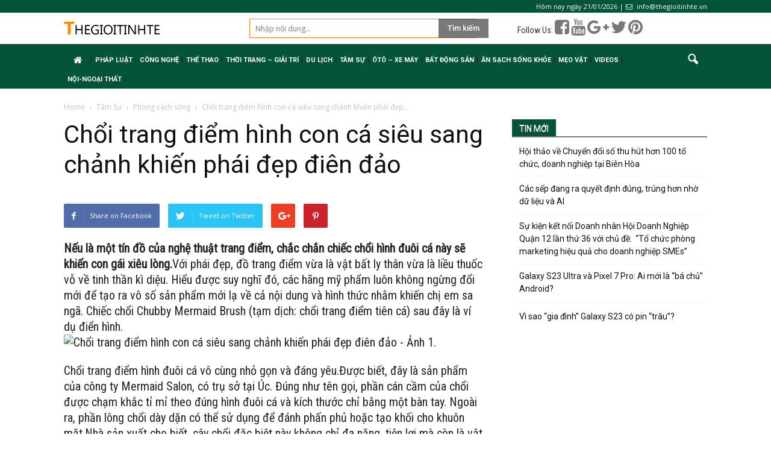

--- FILE ---
content_type: text/html; charset=UTF-8
request_url: https://www.thegioitinhte.vn/choi-trang-diem-hinh-con-ca-sieu-sang-chanh-khien-phai-dep-dien-dao-4266.html
body_size: 14206
content:
<!doctype html >
<!--[if IE 8]>    <html class="ie8" lang="en"> <![endif]-->
<!--[if IE 9]>    <html class="ie9" lang="en"> <![endif]-->
<!--[if gt IE 8]><!--> <html lang="vi"> <!--<![endif]-->
<head>
    <title>Chổi trang điểm hình con cá siêu sang chảnh khiến phái đẹp điên đảo &ndash; Thế Giới Tinh Tế</title>
    <meta charset="UTF-8" />
    <meta name="viewport" content="width=device-width, initial-scale=1.0">
    <link rel="pingback" href="https://www.thegioitinhte.vn/xmlrpc.php" />
    <link rel="stylesheet" href="/wp-content/themes/tinonlineorg/override.css?ver=1.0.1769038972328" type="text/css" media="all"/>
    <link rel="stylesheet" href="/wp-content/themes/tinonlineorg/css/bootstrap.min.css" type="text/css" media="all"/>
    <script src="/wp-content/themes/tinonlineorg/js/bootstrap.min.js" type="text/javascript"></script>
    <script src="/wp-content/themes/tinonlineorg/js/jquery.min.js" type="text/javascript"></script>
    <script src="https://use.fontawesome.com/e9835f6f33.js"></script>
    <script async src="//pagead2.googlesyndication.com/pagead/js/adsbygoogle.js"></script>
<script>
(adsbygoogle = window.adsbygoogle || []).push({
google_ad_client: "ca-pub-6539509942930663",
enable_page_level_ads: true
});
</script>
        <script>
            jQuery("document").ready(function($) {
                $(window).scroll(function() {
                    var scroll = $(window).scrollTop();
                    if (scroll >= 105) {
                        $(".td-banner-wrap-full").addClass("header-fixed");
                    } else {
                        $(".td-banner-wrap-full").removeClass("header-fixed");
                    }
                });

            });

        </script>
<!-- Global site tag (gtag.js) - Google Analytics -->
<script async src="https://www.googletagmanager.com/gtag/js?id=UA-113396756-1"></script>
<script>
  window.dataLayer = window.dataLayer || [];
  function gtag(){dataLayer.push(arguments);}
  gtag('js', new Date());

  gtag('config', 'UA-113396756-1');
</script>

    <meta name='robots' content='index, follow, max-image-preview:large, max-snippet:-1, max-video-preview:-1' />
<meta property="og:image" content="https://www.thegioitinhte.vn/wp-content/uploads/2017/03/photo-1-1489467727376.png" /><meta name="author" content="Chu Vo Minh Loan">
<link rel="icon" type="image/png" href="https://tinonline.org/wp-content/uploads/2018/01/icon.png">
	<!-- This site is optimized with the Yoast SEO plugin v19.8 - https://yoast.com/wordpress/plugins/seo/ -->
	<link rel="canonical" href="https://www.thegioitinhte.vn/choi-trang-diem-hinh-con-ca-sieu-sang-chanh-khien-phai-dep-dien-dao-4266.html" />
	<meta property="og:locale" content="vi_VN" />
	<meta property="og:type" content="article" />
	<meta property="og:title" content="Chổi trang điểm hình con cá siêu sang chảnh khiến phái đẹp điên đảo &ndash; Thế Giới Tinh Tế" />
	<meta property="og:description" content="Nếu là một tín đồ của nghệ thuật trang điểm, chắc chắn chiếc chổi hình đuôi cá này sẽ khiến con gái xiêu lòng.Với phái đẹp, đồ trang điểm vừa là vật bất ly thân vừa là liều thuốc vỗ về tinh thần kì diệu. Hiểu được suy nghĩ đó, các hãng mỹ phẩm luôn [&hellip;]" />
	<meta property="og:url" content="https://www.thegioitinhte.vn/choi-trang-diem-hinh-con-ca-sieu-sang-chanh-khien-phai-dep-dien-dao-4266.html" />
	<meta property="og:site_name" content="Thế Giới Tinh Tế" />
	<meta property="article:published_time" content="2017-03-14T08:06:46+00:00" />
	<meta property="article:modified_time" content="2017-03-14T08:06:50+00:00" />
	<meta property="og:image" content="https://www.thegioitinhte.vn/wp-content/uploads/2017/03/photo-1-1489467727376.png" />
	<meta property="og:image:width" content="650" />
	<meta property="og:image:height" content="650" />
	<meta property="og:image:type" content="image/png" />
	<meta name="author" content="Chu Vo Minh Loan" />
	<meta name="twitter:card" content="summary_large_image" />
	<meta name="twitter:label1" content="Được viết bởi" />
	<meta name="twitter:data1" content="Chu Vo Minh Loan" />
	<meta name="twitter:label2" content="Ước tính thời gian đọc" />
	<meta name="twitter:data2" content="3 phút" />
	<script type="application/ld+json" class="yoast-schema-graph">{"@context":"https://schema.org","@graph":[{"@type":"WebPage","@id":"https://www.thegioitinhte.vn/choi-trang-diem-hinh-con-ca-sieu-sang-chanh-khien-phai-dep-dien-dao-4266.html","url":"https://www.thegioitinhte.vn/choi-trang-diem-hinh-con-ca-sieu-sang-chanh-khien-phai-dep-dien-dao-4266.html","name":"Chổi trang điểm hình con cá siêu sang chảnh khiến phái đẹp điên đảo &ndash; Thế Giới Tinh Tế","isPartOf":{"@id":"https://thegioitinhte.com/#website"},"primaryImageOfPage":{"@id":"https://www.thegioitinhte.vn/choi-trang-diem-hinh-con-ca-sieu-sang-chanh-khien-phai-dep-dien-dao-4266.html#primaryimage"},"image":{"@id":"https://www.thegioitinhte.vn/choi-trang-diem-hinh-con-ca-sieu-sang-chanh-khien-phai-dep-dien-dao-4266.html#primaryimage"},"thumbnailUrl":"https://www.thegioitinhte.vn/wp-content/uploads/2017/03/photo-1-1489467727376.png","datePublished":"2017-03-14T08:06:46+00:00","dateModified":"2017-03-14T08:06:50+00:00","author":{"@id":"https://thegioitinhte.com/#/schema/person/2e6b42d82f900e2e950e1089d677e8cc"},"breadcrumb":{"@id":"https://www.thegioitinhte.vn/choi-trang-diem-hinh-con-ca-sieu-sang-chanh-khien-phai-dep-dien-dao-4266.html#breadcrumb"},"inLanguage":"vi","potentialAction":[{"@type":"ReadAction","target":["https://www.thegioitinhte.vn/choi-trang-diem-hinh-con-ca-sieu-sang-chanh-khien-phai-dep-dien-dao-4266.html"]}]},{"@type":"ImageObject","inLanguage":"vi","@id":"https://www.thegioitinhte.vn/choi-trang-diem-hinh-con-ca-sieu-sang-chanh-khien-phai-dep-dien-dao-4266.html#primaryimage","url":"https://www.thegioitinhte.vn/wp-content/uploads/2017/03/photo-1-1489467727376.png","contentUrl":"https://www.thegioitinhte.vn/wp-content/uploads/2017/03/photo-1-1489467727376.png","width":650,"height":650},{"@type":"BreadcrumbList","@id":"https://www.thegioitinhte.vn/choi-trang-diem-hinh-con-ca-sieu-sang-chanh-khien-phai-dep-dien-dao-4266.html#breadcrumb","itemListElement":[{"@type":"ListItem","position":1,"name":"Home","item":"https://thegioitinhte.com/"},{"@type":"ListItem","position":2,"name":"Chổi trang điểm hình con cá siêu sang chảnh khiến phái đẹp điên đảo"}]},{"@type":"WebSite","@id":"https://thegioitinhte.com/#website","url":"https://thegioitinhte.com/","name":"Thế Giới Tinh Tế","description":"Tin Mới Nhất về Công oghệ Trong và Ngoài Nước, trang thông tin công nghệ","potentialAction":[{"@type":"SearchAction","target":{"@type":"EntryPoint","urlTemplate":"https://thegioitinhte.com/?s={search_term_string}"},"query-input":"required name=search_term_string"}],"inLanguage":"vi"},{"@type":"Person","@id":"https://thegioitinhte.com/#/schema/person/2e6b42d82f900e2e950e1089d677e8cc","name":"Chu Vo Minh Loan","image":{"@type":"ImageObject","inLanguage":"vi","@id":"https://thegioitinhte.com/#/schema/person/image/","url":"https://secure.gravatar.com/avatar/f4b16ddb98ec00451848ea602be8c497?s=96&d=mm&r=g","contentUrl":"https://secure.gravatar.com/avatar/f4b16ddb98ec00451848ea602be8c497?s=96&d=mm&r=g","caption":"Chu Vo Minh Loan"}}]}</script>
	<!-- / Yoast SEO plugin. -->


<link rel='dns-prefetch' href='//fonts.googleapis.com' />
<link rel='dns-prefetch' href='//s.w.org' />
<link rel="alternate" type="application/rss+xml" title="Dòng thông tin Thế Giới Tinh Tế &raquo;" href="https://www.thegioitinhte.vn/feed" />
<link rel="alternate" type="application/rss+xml" title="Dòng phản hồi Thế Giới Tinh Tế &raquo;" href="https://www.thegioitinhte.vn/comments/feed" />
<link rel="alternate" type="application/rss+xml" title="Thế Giới Tinh Tế &raquo; Chổi trang điểm hình con cá siêu sang chảnh khiến phái đẹp điên đảo Dòng phản hồi" href="https://www.thegioitinhte.vn/choi-trang-diem-hinh-con-ca-sieu-sang-chanh-khien-phai-dep-dien-dao-4266.html/feed" />
<script type="text/javascript">
window._wpemojiSettings = {"baseUrl":"https:\/\/s.w.org\/images\/core\/emoji\/14.0.0\/72x72\/","ext":".png","svgUrl":"https:\/\/s.w.org\/images\/core\/emoji\/14.0.0\/svg\/","svgExt":".svg","source":{"concatemoji":"https:\/\/www.thegioitinhte.vn\/wp-includes\/js\/wp-emoji-release.min.js?ver=6.0.11"}};
/*! This file is auto-generated */
!function(e,a,t){var n,r,o,i=a.createElement("canvas"),p=i.getContext&&i.getContext("2d");function s(e,t){var a=String.fromCharCode,e=(p.clearRect(0,0,i.width,i.height),p.fillText(a.apply(this,e),0,0),i.toDataURL());return p.clearRect(0,0,i.width,i.height),p.fillText(a.apply(this,t),0,0),e===i.toDataURL()}function c(e){var t=a.createElement("script");t.src=e,t.defer=t.type="text/javascript",a.getElementsByTagName("head")[0].appendChild(t)}for(o=Array("flag","emoji"),t.supports={everything:!0,everythingExceptFlag:!0},r=0;r<o.length;r++)t.supports[o[r]]=function(e){if(!p||!p.fillText)return!1;switch(p.textBaseline="top",p.font="600 32px Arial",e){case"flag":return s([127987,65039,8205,9895,65039],[127987,65039,8203,9895,65039])?!1:!s([55356,56826,55356,56819],[55356,56826,8203,55356,56819])&&!s([55356,57332,56128,56423,56128,56418,56128,56421,56128,56430,56128,56423,56128,56447],[55356,57332,8203,56128,56423,8203,56128,56418,8203,56128,56421,8203,56128,56430,8203,56128,56423,8203,56128,56447]);case"emoji":return!s([129777,127995,8205,129778,127999],[129777,127995,8203,129778,127999])}return!1}(o[r]),t.supports.everything=t.supports.everything&&t.supports[o[r]],"flag"!==o[r]&&(t.supports.everythingExceptFlag=t.supports.everythingExceptFlag&&t.supports[o[r]]);t.supports.everythingExceptFlag=t.supports.everythingExceptFlag&&!t.supports.flag,t.DOMReady=!1,t.readyCallback=function(){t.DOMReady=!0},t.supports.everything||(n=function(){t.readyCallback()},a.addEventListener?(a.addEventListener("DOMContentLoaded",n,!1),e.addEventListener("load",n,!1)):(e.attachEvent("onload",n),a.attachEvent("onreadystatechange",function(){"complete"===a.readyState&&t.readyCallback()})),(e=t.source||{}).concatemoji?c(e.concatemoji):e.wpemoji&&e.twemoji&&(c(e.twemoji),c(e.wpemoji)))}(window,document,window._wpemojiSettings);
</script>
<style type="text/css">
img.wp-smiley,
img.emoji {
	display: inline !important;
	border: none !important;
	box-shadow: none !important;
	height: 1em !important;
	width: 1em !important;
	margin: 0 0.07em !important;
	vertical-align: -0.1em !important;
	background: none !important;
	padding: 0 !important;
}
</style>
	<link rel='stylesheet' id='wp-block-library-css'  href='https://www.thegioitinhte.vn/wp-includes/css/dist/block-library/style.min.css?ver=6.0.11' type='text/css' media='all' />
<style id='global-styles-inline-css' type='text/css'>
body{--wp--preset--color--black: #000000;--wp--preset--color--cyan-bluish-gray: #abb8c3;--wp--preset--color--white: #ffffff;--wp--preset--color--pale-pink: #f78da7;--wp--preset--color--vivid-red: #cf2e2e;--wp--preset--color--luminous-vivid-orange: #ff6900;--wp--preset--color--luminous-vivid-amber: #fcb900;--wp--preset--color--light-green-cyan: #7bdcb5;--wp--preset--color--vivid-green-cyan: #00d084;--wp--preset--color--pale-cyan-blue: #8ed1fc;--wp--preset--color--vivid-cyan-blue: #0693e3;--wp--preset--color--vivid-purple: #9b51e0;--wp--preset--gradient--vivid-cyan-blue-to-vivid-purple: linear-gradient(135deg,rgba(6,147,227,1) 0%,rgb(155,81,224) 100%);--wp--preset--gradient--light-green-cyan-to-vivid-green-cyan: linear-gradient(135deg,rgb(122,220,180) 0%,rgb(0,208,130) 100%);--wp--preset--gradient--luminous-vivid-amber-to-luminous-vivid-orange: linear-gradient(135deg,rgba(252,185,0,1) 0%,rgba(255,105,0,1) 100%);--wp--preset--gradient--luminous-vivid-orange-to-vivid-red: linear-gradient(135deg,rgba(255,105,0,1) 0%,rgb(207,46,46) 100%);--wp--preset--gradient--very-light-gray-to-cyan-bluish-gray: linear-gradient(135deg,rgb(238,238,238) 0%,rgb(169,184,195) 100%);--wp--preset--gradient--cool-to-warm-spectrum: linear-gradient(135deg,rgb(74,234,220) 0%,rgb(151,120,209) 20%,rgb(207,42,186) 40%,rgb(238,44,130) 60%,rgb(251,105,98) 80%,rgb(254,248,76) 100%);--wp--preset--gradient--blush-light-purple: linear-gradient(135deg,rgb(255,206,236) 0%,rgb(152,150,240) 100%);--wp--preset--gradient--blush-bordeaux: linear-gradient(135deg,rgb(254,205,165) 0%,rgb(254,45,45) 50%,rgb(107,0,62) 100%);--wp--preset--gradient--luminous-dusk: linear-gradient(135deg,rgb(255,203,112) 0%,rgb(199,81,192) 50%,rgb(65,88,208) 100%);--wp--preset--gradient--pale-ocean: linear-gradient(135deg,rgb(255,245,203) 0%,rgb(182,227,212) 50%,rgb(51,167,181) 100%);--wp--preset--gradient--electric-grass: linear-gradient(135deg,rgb(202,248,128) 0%,rgb(113,206,126) 100%);--wp--preset--gradient--midnight: linear-gradient(135deg,rgb(2,3,129) 0%,rgb(40,116,252) 100%);--wp--preset--duotone--dark-grayscale: url('#wp-duotone-dark-grayscale');--wp--preset--duotone--grayscale: url('#wp-duotone-grayscale');--wp--preset--duotone--purple-yellow: url('#wp-duotone-purple-yellow');--wp--preset--duotone--blue-red: url('#wp-duotone-blue-red');--wp--preset--duotone--midnight: url('#wp-duotone-midnight');--wp--preset--duotone--magenta-yellow: url('#wp-duotone-magenta-yellow');--wp--preset--duotone--purple-green: url('#wp-duotone-purple-green');--wp--preset--duotone--blue-orange: url('#wp-duotone-blue-orange');--wp--preset--font-size--small: 13px;--wp--preset--font-size--medium: 20px;--wp--preset--font-size--large: 36px;--wp--preset--font-size--x-large: 42px;}.has-black-color{color: var(--wp--preset--color--black) !important;}.has-cyan-bluish-gray-color{color: var(--wp--preset--color--cyan-bluish-gray) !important;}.has-white-color{color: var(--wp--preset--color--white) !important;}.has-pale-pink-color{color: var(--wp--preset--color--pale-pink) !important;}.has-vivid-red-color{color: var(--wp--preset--color--vivid-red) !important;}.has-luminous-vivid-orange-color{color: var(--wp--preset--color--luminous-vivid-orange) !important;}.has-luminous-vivid-amber-color{color: var(--wp--preset--color--luminous-vivid-amber) !important;}.has-light-green-cyan-color{color: var(--wp--preset--color--light-green-cyan) !important;}.has-vivid-green-cyan-color{color: var(--wp--preset--color--vivid-green-cyan) !important;}.has-pale-cyan-blue-color{color: var(--wp--preset--color--pale-cyan-blue) !important;}.has-vivid-cyan-blue-color{color: var(--wp--preset--color--vivid-cyan-blue) !important;}.has-vivid-purple-color{color: var(--wp--preset--color--vivid-purple) !important;}.has-black-background-color{background-color: var(--wp--preset--color--black) !important;}.has-cyan-bluish-gray-background-color{background-color: var(--wp--preset--color--cyan-bluish-gray) !important;}.has-white-background-color{background-color: var(--wp--preset--color--white) !important;}.has-pale-pink-background-color{background-color: var(--wp--preset--color--pale-pink) !important;}.has-vivid-red-background-color{background-color: var(--wp--preset--color--vivid-red) !important;}.has-luminous-vivid-orange-background-color{background-color: var(--wp--preset--color--luminous-vivid-orange) !important;}.has-luminous-vivid-amber-background-color{background-color: var(--wp--preset--color--luminous-vivid-amber) !important;}.has-light-green-cyan-background-color{background-color: var(--wp--preset--color--light-green-cyan) !important;}.has-vivid-green-cyan-background-color{background-color: var(--wp--preset--color--vivid-green-cyan) !important;}.has-pale-cyan-blue-background-color{background-color: var(--wp--preset--color--pale-cyan-blue) !important;}.has-vivid-cyan-blue-background-color{background-color: var(--wp--preset--color--vivid-cyan-blue) !important;}.has-vivid-purple-background-color{background-color: var(--wp--preset--color--vivid-purple) !important;}.has-black-border-color{border-color: var(--wp--preset--color--black) !important;}.has-cyan-bluish-gray-border-color{border-color: var(--wp--preset--color--cyan-bluish-gray) !important;}.has-white-border-color{border-color: var(--wp--preset--color--white) !important;}.has-pale-pink-border-color{border-color: var(--wp--preset--color--pale-pink) !important;}.has-vivid-red-border-color{border-color: var(--wp--preset--color--vivid-red) !important;}.has-luminous-vivid-orange-border-color{border-color: var(--wp--preset--color--luminous-vivid-orange) !important;}.has-luminous-vivid-amber-border-color{border-color: var(--wp--preset--color--luminous-vivid-amber) !important;}.has-light-green-cyan-border-color{border-color: var(--wp--preset--color--light-green-cyan) !important;}.has-vivid-green-cyan-border-color{border-color: var(--wp--preset--color--vivid-green-cyan) !important;}.has-pale-cyan-blue-border-color{border-color: var(--wp--preset--color--pale-cyan-blue) !important;}.has-vivid-cyan-blue-border-color{border-color: var(--wp--preset--color--vivid-cyan-blue) !important;}.has-vivid-purple-border-color{border-color: var(--wp--preset--color--vivid-purple) !important;}.has-vivid-cyan-blue-to-vivid-purple-gradient-background{background: var(--wp--preset--gradient--vivid-cyan-blue-to-vivid-purple) !important;}.has-light-green-cyan-to-vivid-green-cyan-gradient-background{background: var(--wp--preset--gradient--light-green-cyan-to-vivid-green-cyan) !important;}.has-luminous-vivid-amber-to-luminous-vivid-orange-gradient-background{background: var(--wp--preset--gradient--luminous-vivid-amber-to-luminous-vivid-orange) !important;}.has-luminous-vivid-orange-to-vivid-red-gradient-background{background: var(--wp--preset--gradient--luminous-vivid-orange-to-vivid-red) !important;}.has-very-light-gray-to-cyan-bluish-gray-gradient-background{background: var(--wp--preset--gradient--very-light-gray-to-cyan-bluish-gray) !important;}.has-cool-to-warm-spectrum-gradient-background{background: var(--wp--preset--gradient--cool-to-warm-spectrum) !important;}.has-blush-light-purple-gradient-background{background: var(--wp--preset--gradient--blush-light-purple) !important;}.has-blush-bordeaux-gradient-background{background: var(--wp--preset--gradient--blush-bordeaux) !important;}.has-luminous-dusk-gradient-background{background: var(--wp--preset--gradient--luminous-dusk) !important;}.has-pale-ocean-gradient-background{background: var(--wp--preset--gradient--pale-ocean) !important;}.has-electric-grass-gradient-background{background: var(--wp--preset--gradient--electric-grass) !important;}.has-midnight-gradient-background{background: var(--wp--preset--gradient--midnight) !important;}.has-small-font-size{font-size: var(--wp--preset--font-size--small) !important;}.has-medium-font-size{font-size: var(--wp--preset--font-size--medium) !important;}.has-large-font-size{font-size: var(--wp--preset--font-size--large) !important;}.has-x-large-font-size{font-size: var(--wp--preset--font-size--x-large) !important;}
</style>
<link rel='stylesheet' id='google_font_open_sans-css'  href='https://fonts.googleapis.com/css?family=Open+Sans%3A300italic%2C400italic%2C600italic%2C400%2C600%2C700&#038;ver=6.0.11' type='text/css' media='all' />
<link rel='stylesheet' id='google_font_roboto-css'  href='https://fonts.googleapis.com/css?family=Roboto%3A500%2C400italic%2C700%2C900%2C500italic%2C400%2C300&#038;ver=6.0.11' type='text/css' media='all' />
<link rel='stylesheet' id='js_composer_front-css'  href='https://www.thegioitinhte.vn/wp-content/plugins/js_composer/assets/css/js_composer.min.css?ver=5.0.1.0' type='text/css' media='all' />
<link rel='stylesheet' id='td-theme-css'  href='https://www.thegioitinhte.vn/wp-content/themes/tinonlineorg/style.css?ver=7.6.0.0.2.32' type='text/css' media='all' />
<script type='text/javascript' src='https://www.thegioitinhte.vn/wp-includes/js/jquery/jquery.min.js?ver=3.6.0' id='jquery-core-js'></script>
<script type='text/javascript' src='https://www.thegioitinhte.vn/wp-includes/js/jquery/jquery-migrate.min.js?ver=3.3.2' id='jquery-migrate-js'></script>
<link rel="https://api.w.org/" href="https://www.thegioitinhte.vn/wp-json/" /><link rel="alternate" type="application/json" href="https://www.thegioitinhte.vn/wp-json/wp/v2/posts/4266" /><link rel="EditURI" type="application/rsd+xml" title="RSD" href="https://www.thegioitinhte.vn/xmlrpc.php?rsd" />
<link rel="wlwmanifest" type="application/wlwmanifest+xml" href="https://www.thegioitinhte.vn/wp-includes/wlwmanifest.xml" /> 
<link rel='shortlink' href='https://www.thegioitinhte.vn/?p=4266' />
<link rel="alternate" type="application/json+oembed" href="https://www.thegioitinhte.vn/wp-json/oembed/1.0/embed?url=https%3A%2F%2Fwww.thegioitinhte.vn%2Fchoi-trang-diem-hinh-con-ca-sieu-sang-chanh-khien-phai-dep-dien-dao-4266.html" />
<link rel="alternate" type="text/xml+oembed" href="https://www.thegioitinhte.vn/wp-json/oembed/1.0/embed?url=https%3A%2F%2Fwww.thegioitinhte.vn%2Fchoi-trang-diem-hinh-con-ca-sieu-sang-chanh-khien-phai-dep-dien-dao-4266.html&#038;format=xml" />
<!--[if lt IE 9]><script src="https://html5shim.googlecode.com/svn/trunk/html5.js"></script><![endif]-->
    <meta name="generator" content="Powered by Visual Composer - drag and drop page builder for WordPress."/>
<!--[if lte IE 9]><link rel="stylesheet" type="text/css" href="https://www.thegioitinhte.vn/wp-content/plugins/js_composer/assets/css/vc_lte_ie9.min.css" media="screen"><![endif]-->
<!-- JS generated by theme -->

<script>
    
    

	    var tdBlocksArray = []; //here we store all the items for the current page

	    //td_block class - each ajax block uses a object of this class for requests
	    function tdBlock() {
		    this.id = '';
		    this.block_type = 1; //block type id (1-234 etc)
		    this.atts = '';
		    this.td_column_number = '';
		    this.td_current_page = 1; //
		    this.post_count = 0; //from wp
		    this.found_posts = 0; //from wp
		    this.max_num_pages = 0; //from wp
		    this.td_filter_value = ''; //current live filter value
		    this.is_ajax_running = false;
		    this.td_user_action = ''; // load more or infinite loader (used by the animation)
		    this.header_color = '';
		    this.ajax_pagination_infinite_stop = ''; //show load more at page x
	    }


        // td_js_generator - mini detector
        (function(){
            var htmlTag = document.getElementsByTagName("html")[0];

            if ( navigator.userAgent.indexOf("MSIE 10.0") > -1 ) {
                htmlTag.className += ' ie10';
            }

            if ( !!navigator.userAgent.match(/Trident.*rv\:11\./) ) {
                htmlTag.className += ' ie11';
            }

            if ( /(iPad|iPhone|iPod)/g.test(navigator.userAgent) ) {
                htmlTag.className += ' td-md-is-ios';
            }

            var user_agent = navigator.userAgent.toLowerCase();
            if ( user_agent.indexOf("android") > -1 ) {
                htmlTag.className += ' td-md-is-android';
            }

            if ( -1 !== navigator.userAgent.indexOf('Mac OS X')  ) {
                htmlTag.className += ' td-md-is-os-x';
            }

            if ( /chrom(e|ium)/.test(navigator.userAgent.toLowerCase()) ) {
               htmlTag.className += ' td-md-is-chrome';
            }

            if ( -1 !== navigator.userAgent.indexOf('Firefox') ) {
                htmlTag.className += ' td-md-is-firefox';
            }

            if ( -1 !== navigator.userAgent.indexOf('Safari') && -1 === navigator.userAgent.indexOf('Chrome') ) {
                htmlTag.className += ' td-md-is-safari';
            }

            if( -1 !== navigator.userAgent.indexOf('IEMobile') ){
                htmlTag.className += ' td-md-is-iemobile';
            }

        })();




        var tdLocalCache = {};

        ( function () {
            "use strict";

            tdLocalCache = {
                data: {},
                remove: function (resource_id) {
                    delete tdLocalCache.data[resource_id];
                },
                exist: function (resource_id) {
                    return tdLocalCache.data.hasOwnProperty(resource_id) && tdLocalCache.data[resource_id] !== null;
                },
                get: function (resource_id) {
                    return tdLocalCache.data[resource_id];
                },
                set: function (resource_id, cachedData) {
                    tdLocalCache.remove(resource_id);
                    tdLocalCache.data[resource_id] = cachedData;
                }
            };
        })();

    
    
var td_viewport_interval_list=[{"limitBottom":767,"sidebarWidth":228},{"limitBottom":1018,"sidebarWidth":300},{"limitBottom":1140,"sidebarWidth":324}];
var td_animation_stack_effect="type0";
var tds_animation_stack=true;
var td_animation_stack_specific_selectors=".entry-thumb, img";
var td_animation_stack_general_selectors=".td-animation-stack img, .post img";
var td_ajax_url="https:\/\/www.thegioitinhte.vn\/wp-admin\/admin-ajax.php?td_theme_name=Newspaper&v=7.6.0.0.2.32";
var td_get_template_directory_uri="https:\/\/www.thegioitinhte.vn\/wp-content\/themes\/tinonlineorg";
var tds_snap_menu="";
var tds_logo_on_sticky="";
var tds_header_style="3";
var td_please_wait="Please wait...";
var td_email_user_pass_incorrect="User or password incorrect!";
var td_email_user_incorrect="Email or username incorrect!";
var td_email_incorrect="Email incorrect!";
var tds_more_articles_on_post_enable="";
var tds_more_articles_on_post_time_to_wait="";
var tds_more_articles_on_post_pages_distance_from_top=0;
var tds_theme_color_site_wide="#4db2ec";
var tds_smart_sidebar="enabled";
var tdThemeName="Newspaper";
var td_magnific_popup_translation_tPrev="Previous (Left arrow key)";
var td_magnific_popup_translation_tNext="Next (Right arrow key)";
var td_magnific_popup_translation_tCounter="%curr% of %total%";
var td_magnific_popup_translation_ajax_tError="The content from %url% could not be loaded.";
var td_magnific_popup_translation_image_tError="The image #%curr% could not be loaded.";
var td_ad_background_click_link="";
var td_ad_background_click_target="";
</script>

<link rel="icon" href="https://www.thegioitinhte.vn/wp-content/uploads/2018/01/icon-32x32.png" sizes="32x32" />
<link rel="icon" href="https://www.thegioitinhte.vn/wp-content/uploads/2018/01/icon.png" sizes="192x192" />
<link rel="apple-touch-icon" href="https://www.thegioitinhte.vn/wp-content/uploads/2018/01/icon-180x180.png" />
<meta name="msapplication-TileImage" content="https://www.thegioitinhte.vn/wp-content/uploads/2018/01/icon.png" />
<noscript><style type="text/css"> .wpb_animate_when_almost_visible { opacity: 1; }</style></noscript></head>


<body class="post-template-default single single-post postid-4266 single-format-standard choi-trang-diem-hinh-con-ca-sieu-sang-chanh-khien-phai-dep-dien-dao wpb-js-composer js-comp-ver-5.0.1.0 vc_responsive td-animation-stack-type0 td-full-layout" itemscope="itemscope" itemtype="https://schema.org/WebPage">

        <div class="td-scroll-up"><i class="td-icon-menu-up"></i></div>
    
    <div class="td-menu-background"></div>
<div id="td-mobile-nav">
    <div class="td-mobile-container">
        <!-- mobile menu top section -->
        <div class="td-menu-socials-wrap">
            <!-- socials -->
            <div class="td-menu-socials">
                            </div>
            <!-- close button -->
            <div class="td-mobile-close">
                <a href="#"><i class="td-icon-close-mobile"></i></a>
            </div>
        </div>

        <!-- login section -->
        
        <!-- menu section -->
        <div class="td-mobile-content">
            <div class="menu-mainmenu-container"><ul id="menu-mainmenu" class="td-mobile-main-menu"><li id="menu-item-53435" class="menu-item menu-item-type-post_type menu-item-object-page menu-item-home menu-item-first menu-item-53435"><a href="https://www.thegioitinhte.vn/"><i class="fa fa-home center" aria-hidden="true"></i></a></li>
<li id="menu-item-41209" class="menu-item menu-item-type-taxonomy menu-item-object-category menu-item-41209"><a href="https://www.thegioitinhte.vn/chuyen-muc/phap-luat">Pháp luật</a></li>
<li id="menu-item-99" class="menu-item menu-item-type-taxonomy menu-item-object-category menu-item-99"><a href="https://www.thegioitinhte.vn/chuyen-muc/cong-nghe">Công Nghệ</a></li>
<li id="menu-item-104" class="menu-item menu-item-type-taxonomy menu-item-object-category menu-item-104"><a href="https://www.thegioitinhte.vn/chuyen-muc/the-thao">Thể Thao</a></li>
<li id="menu-item-101" class="menu-item menu-item-type-taxonomy menu-item-object-category menu-item-has-children menu-item-101"><a href="https://www.thegioitinhte.vn/chuyen-muc/thoi-trang-giai-tri">Thời Trang &#8211; Giải Trí<i class="td-icon-menu-right td-element-after"></i></a>
<ul class="sub-menu">
	<li id="menu-item-264" class="menu-item menu-item-type-taxonomy menu-item-object-category menu-item-264"><a href="https://www.thegioitinhte.vn/chuyen-muc/thoi-trang-giai-tri/thoi-trang">Thời trang</a></li>
	<li id="menu-item-263" class="menu-item menu-item-type-taxonomy menu-item-object-category menu-item-263"><a href="https://www.thegioitinhte.vn/chuyen-muc/doi-song">Đời Sống</a></li>
</ul>
</li>
<li id="menu-item-233" class="menu-item menu-item-type-taxonomy menu-item-object-category menu-item-has-children menu-item-233"><a href="https://www.thegioitinhte.vn/chuyen-muc/du-lich">Du Lịch<i class="td-icon-menu-right td-element-after"></i></a>
<ul class="sub-menu">
	<li id="menu-item-265" class="menu-item menu-item-type-taxonomy menu-item-object-category menu-item-265"><a href="https://www.thegioitinhte.vn/chuyen-muc/du-lich/nghi-duong">Nghỉ dưỡng</a></li>
</ul>
</li>
<li id="menu-item-103" class="menu-item menu-item-type-taxonomy menu-item-object-category current-post-ancestor menu-item-has-children menu-item-103"><a href="https://www.thegioitinhte.vn/chuyen-muc/tam-su">Tâm Sự<i class="td-icon-menu-right td-element-after"></i></a>
<ul class="sub-menu">
	<li id="menu-item-106" class="menu-item menu-item-type-taxonomy menu-item-object-category current-post-ancestor current-menu-parent current-post-parent menu-item-106"><a href="https://www.thegioitinhte.vn/chuyen-muc/tam-su/tuoi-teen">Tuổi Teen</a></li>
	<li id="menu-item-266" class="menu-item menu-item-type-taxonomy menu-item-object-category current-post-ancestor current-menu-parent current-post-parent menu-item-266"><a href="https://www.thegioitinhte.vn/chuyen-muc/tam-su/phong-cach-song">Phong cách sống</a></li>
</ul>
</li>
<li id="menu-item-139" class="menu-item menu-item-type-taxonomy menu-item-object-category menu-item-139"><a href="https://www.thegioitinhte.vn/chuyen-muc/oto-xe-may">Ôtô &#8211; Xe Máy</a></li>
<li id="menu-item-267" class="menu-item menu-item-type-taxonomy menu-item-object-category menu-item-has-children menu-item-267"><a href="https://www.thegioitinhte.vn/chuyen-muc/bat-dong-san">Bất động sản<i class="td-icon-menu-right td-element-after"></i></a>
<ul class="sub-menu">
	<li id="menu-item-268" class="menu-item menu-item-type-taxonomy menu-item-object-category menu-item-268"><a href="https://www.thegioitinhte.vn/chuyen-muc/bat-dong-san/nha-dat">Nhà đất</a></li>
</ul>
</li>
<li id="menu-item-324" class="menu-item menu-item-type-taxonomy menu-item-object-category menu-item-has-children menu-item-324"><a href="https://www.thegioitinhte.vn/chuyen-muc/an-sach-song-khoe">Ăn sạch sống khỏe<i class="td-icon-menu-right td-element-after"></i></a>
<ul class="sub-menu">
	<li id="menu-item-325" class="menu-item menu-item-type-taxonomy menu-item-object-category menu-item-325"><a href="https://www.thegioitinhte.vn/chuyen-muc/an-sach-song-khoe/an-uong">Ăn Uống</a></li>
	<li id="menu-item-326" class="menu-item menu-item-type-taxonomy menu-item-object-category menu-item-326"><a href="https://www.thegioitinhte.vn/chuyen-muc/an-sach-song-khoe/suc-khoe">Sức Khỏe</a></li>
</ul>
</li>
<li id="menu-item-53455" class="menu-item menu-item-type-taxonomy menu-item-object-category menu-item-53455"><a href="https://www.thegioitinhte.vn/chuyen-muc/meo-vat">Mẹo vặt</a></li>
<li id="menu-item-53456" class="menu-item menu-item-type-taxonomy menu-item-object-category menu-item-53456"><a href="https://www.thegioitinhte.vn/chuyen-muc/videos">Videos</a></li>
<li id="menu-item-53535" class="menu-item menu-item-type-taxonomy menu-item-object-category menu-item-53535"><a href="https://www.thegioitinhte.vn/chuyen-muc/noi-that-ngoai-that">Nội-Ngoại thất</a></li>
</ul></div>        </div>
    </div>

    <!-- register/login section -->
    </div>    <div class="td-search-background"></div>
<div class="td-search-wrap-mob">
	<div class="td-drop-down-search" aria-labelledby="td-header-search-button">
		<form method="get" class="td-search-form" action="https://www.thegioitinhte.vn/">
			<!-- close button -->
			<div class="td-search-close">
				<a href="#"><i class="td-icon-close-mobile"></i></a>
			</div>
			<div role="search" class="td-search-input">
				<span>Search</span>
				<input id="td-header-search-mob" type="text" value="" name="s" autocomplete="off" />
			</div>
		</form>
		<div id="td-aj-search-mob"></div>
	</div>
</div>    
    
    <div id="td-outer-wrap">
    
        <!--

Header style 3

-->



<div class="td-header-wrap td-header-style-3">



    <div class="td-header-top-menu-full">

        <div class="td-container td-header-row td-header-top-menu">
        <div class="td-pb-row">
			<div class="td-pb-span5">
            
    <div class="top-bar-style-1">
        
<div class="td-header-sp-top-menu">


	</div>
            </div>

<!-- LOGIN MODAL -->

                <div  id="login-form" class="white-popup-block mfp-hide mfp-with-anim">
                    <div class="td-login-wrap">
                        <a href="#" class="td-back-button"><i class="td-icon-modal-back"></i></a>
                        <div id="td-login-div" class="td-login-form-div td-display-block">
                            <div class="td-login-panel-title">Sign in</div>
                            <div class="td-login-panel-descr">Welcome! Log into your account</div>
                            <div class="td_display_err"></div>
                            <div class="td-login-inputs"><input class="td-login-input" type="text" name="login_email" id="login_email" value="" required><label>your username</label></div>
	                        <div class="td-login-inputs"><input class="td-login-input" type="password" name="login_pass" id="login_pass" value="" required><label>your password</label></div>
                            <input type="button" name="login_button" id="login_button" class="wpb_button btn td-login-button" value="Login">
                            <div class="td-login-info-text"><a href="#" id="forgot-pass-link">Forgot your password? Get help</a></div>
                            
                        </div>

                        

                         <div id="td-forgot-pass-div" class="td-login-form-div td-display-none">
                            <div class="td-login-panel-title">Password recovery</div>
                            <div class="td-login-panel-descr">Recover your password</div>
                            <div class="td_display_err"></div>
                            <div class="td-login-inputs"><input class="td-login-input" type="text" name="forgot_email" id="forgot_email" value="" required><label>your email</label></div>
                            <input type="button" name="forgot_button" id="forgot_button" class="wpb_button btn td-login-button" value="Send My Password">
                            <div class="td-login-info-text">A password will be e-mailed to you.</div>
                        </div>
                    </div>
                </div>
                			</div>
       		<div class="td-pb-span7 text-right">
				<i class="fas fa-calendar-alt"></i>Hôm nay ngày 21/01/2026 | <a href="/cdn-cgi/l/email-protection#771e19111837031f12101e181e031e191f0312590119"><i class="fa fa-envelope-o" aria-hidden="true"></i> <span class="__cf_email__" data-cfemail="761f18101936021e13111f191f021f181e0213580018">[email&#160;protected]</span></a>
       		</div>
        </div>
</div>
    </div>



    <div class="td-banner-wrap-full">

        <div class="td-container header-top td-pb-row">

            <div class="td-header-sp-logo td-pb-span3">

                        <a class="td-main-logo" href="https://www.thegioitinhte.vn/">
            <img class="td-retina-data" data-retina="https://thegioitinhte.com/wp-content/uploads/2018/02/logotgtt.png" src="https://thegioitinhte.com/wp-content/uploads/2018/02/logotgtt.png" alt=""/>
            <span class="td-visual-hidden">Thế Giới Tinh Tế</span>
        </a>
    
            </div>

            <div class="td-header-search hidden-xs hidden-sm td-pb-span5">

                <!-- Widget Shortcode --><div id="search-2" class="widget widget_search widget-shortcode area-arbitrary "><form method="get" class="td-search-form-widget" action="https://www.thegioitinhte.vn/">

    <div role="search">

        <input class="td-widget-search-input" placeholder="Nhập nội dung..." type="text" value="" name="s" id="s" /><input class="wpb_button wpb_btn-inverse btn" type="submit" id="searchsubmit" value="Tìm kiếm" />

    </div>

</form></div><!-- /Widget Shortcode -->
            </div>
			<div class="social-header td-pb-span3">
				Follow Us: <a href="https://www.facebook.com/thegioitinhte" target="_blank"><i class="fa fa-facebook-square fa-2x" aria-hidden="true"></i></a> <a href="" target="_blank"><i class="fa fa-youtube fa-2x" aria-hidden="true"></i></a> <a href="" target="_blank"><i class="fa fa-google-plus fa-2x" aria-hidden="true"></i></a> <a href="" target="_blank"><i class="fa fa-twitter fa-2x" aria-hidden="true"></i></a> <a href="" target="_blank"><i class="fa fa-pinterest fa-2x" aria-hidden="true"></i></a>
			</div>
        </div>

    </div>



    <div class="td-header-menu-wrap-full">

        <div class="td-header-menu-wrap">

            <div class="td-container td-header-row td-header-main-menu black-menu">

                <div id="td-header-menu" role="navigation">

    <div id="td-top-mobile-toggle"><a href="#"><i class="td-icon-font td-icon-mobile"></i></a></div>

    <div class="td-main-menu-logo td-logo-in-header">

        		<a class="td-mobile-logo td-sticky-disable" href="https://www.thegioitinhte.vn/">
			<img class="td-retina-data" data-retina="https://thegioitinhte.com/wp-content/uploads/2018/02/logotgttmobile.png" src="https://thegioitinhte.com/wp-content/uploads/2018/02/logotgttmobile.png" alt=""/>
		</a>
			<a class="td-header-logo td-sticky-disable" href="https://www.thegioitinhte.vn/">
			<img class="td-retina-data" data-retina="https://thegioitinhte.com/wp-content/uploads/2018/02/logotgtt.png" src="https://thegioitinhte.com/wp-content/uploads/2018/02/logotgtt.png" alt=""/>
		</a>
	
    </div>

    <div class="menu-mainmenu-container"><ul id="menu-mainmenu-1" class="sf-menu"><li class="menu-item menu-item-type-post_type menu-item-object-page menu-item-home menu-item-first td-menu-item td-normal-menu menu-item-53435"><a href="https://www.thegioitinhte.vn/"><i class="fa fa-home center" aria-hidden="true"></i></a></li>
<li class="menu-item menu-item-type-taxonomy menu-item-object-category td-menu-item td-normal-menu menu-item-41209"><a href="https://www.thegioitinhte.vn/chuyen-muc/phap-luat">Pháp luật</a></li>
<li class="menu-item menu-item-type-taxonomy menu-item-object-category td-menu-item td-normal-menu menu-item-99"><a href="https://www.thegioitinhte.vn/chuyen-muc/cong-nghe">Công Nghệ</a></li>
<li class="menu-item menu-item-type-taxonomy menu-item-object-category td-menu-item td-normal-menu menu-item-104"><a href="https://www.thegioitinhte.vn/chuyen-muc/the-thao">Thể Thao</a></li>
<li class="menu-item menu-item-type-taxonomy menu-item-object-category menu-item-has-children td-menu-item td-normal-menu menu-item-101"><a href="https://www.thegioitinhte.vn/chuyen-muc/thoi-trang-giai-tri">Thời Trang &#8211; Giải Trí</a>
<ul class="sub-menu">
	<li class="menu-item menu-item-type-taxonomy menu-item-object-category td-menu-item td-normal-menu menu-item-264"><a href="https://www.thegioitinhte.vn/chuyen-muc/thoi-trang-giai-tri/thoi-trang">Thời trang</a></li>
	<li class="menu-item menu-item-type-taxonomy menu-item-object-category td-menu-item td-normal-menu menu-item-263"><a href="https://www.thegioitinhte.vn/chuyen-muc/doi-song">Đời Sống</a></li>
</ul>
</li>
<li class="menu-item menu-item-type-taxonomy menu-item-object-category menu-item-has-children td-menu-item td-normal-menu menu-item-233"><a href="https://www.thegioitinhte.vn/chuyen-muc/du-lich">Du Lịch</a>
<ul class="sub-menu">
	<li class="menu-item menu-item-type-taxonomy menu-item-object-category td-menu-item td-normal-menu menu-item-265"><a href="https://www.thegioitinhte.vn/chuyen-muc/du-lich/nghi-duong">Nghỉ dưỡng</a></li>
</ul>
</li>
<li class="menu-item menu-item-type-taxonomy menu-item-object-category current-post-ancestor menu-item-has-children td-menu-item td-normal-menu menu-item-103"><a href="https://www.thegioitinhte.vn/chuyen-muc/tam-su">Tâm Sự</a>
<ul class="sub-menu">
	<li class="menu-item menu-item-type-taxonomy menu-item-object-category current-post-ancestor current-menu-parent current-post-parent td-menu-item td-normal-menu menu-item-106"><a href="https://www.thegioitinhte.vn/chuyen-muc/tam-su/tuoi-teen">Tuổi Teen</a></li>
	<li class="menu-item menu-item-type-taxonomy menu-item-object-category current-post-ancestor current-menu-parent current-post-parent td-menu-item td-normal-menu menu-item-266"><a href="https://www.thegioitinhte.vn/chuyen-muc/tam-su/phong-cach-song">Phong cách sống</a></li>
</ul>
</li>
<li class="menu-item menu-item-type-taxonomy menu-item-object-category td-menu-item td-normal-menu menu-item-139"><a href="https://www.thegioitinhte.vn/chuyen-muc/oto-xe-may">Ôtô &#8211; Xe Máy</a></li>
<li class="menu-item menu-item-type-taxonomy menu-item-object-category menu-item-has-children td-menu-item td-normal-menu menu-item-267"><a href="https://www.thegioitinhte.vn/chuyen-muc/bat-dong-san">Bất động sản</a>
<ul class="sub-menu">
	<li class="menu-item menu-item-type-taxonomy menu-item-object-category td-menu-item td-normal-menu menu-item-268"><a href="https://www.thegioitinhte.vn/chuyen-muc/bat-dong-san/nha-dat">Nhà đất</a></li>
</ul>
</li>
<li class="menu-item menu-item-type-taxonomy menu-item-object-category menu-item-has-children td-menu-item td-normal-menu menu-item-324"><a href="https://www.thegioitinhte.vn/chuyen-muc/an-sach-song-khoe">Ăn sạch sống khỏe</a>
<ul class="sub-menu">
	<li class="menu-item menu-item-type-taxonomy menu-item-object-category td-menu-item td-normal-menu menu-item-325"><a href="https://www.thegioitinhte.vn/chuyen-muc/an-sach-song-khoe/an-uong">Ăn Uống</a></li>
	<li class="menu-item menu-item-type-taxonomy menu-item-object-category td-menu-item td-normal-menu menu-item-326"><a href="https://www.thegioitinhte.vn/chuyen-muc/an-sach-song-khoe/suc-khoe">Sức Khỏe</a></li>
</ul>
</li>
<li class="menu-item menu-item-type-taxonomy menu-item-object-category td-menu-item td-normal-menu menu-item-53455"><a href="https://www.thegioitinhte.vn/chuyen-muc/meo-vat">Mẹo vặt</a></li>
<li class="menu-item menu-item-type-taxonomy menu-item-object-category td-menu-item td-normal-menu menu-item-53456"><a href="https://www.thegioitinhte.vn/chuyen-muc/videos">Videos</a></li>
<li class="menu-item menu-item-type-taxonomy menu-item-object-category td-menu-item td-normal-menu menu-item-53535"><a href="https://www.thegioitinhte.vn/chuyen-muc/noi-that-ngoai-that">Nội-Ngoại thất</a></li>
</ul></div>
</div>





<div class="td-search-wrapper">

    <div id="td-top-search">

        <!-- Search -->

        <div class="header-search-wrap">

            <div class="dropdown header-search">

                <a id="td-header-search-button" href="#" role="button" class="dropdown-toggle " data-toggle="dropdown"><i class="td-icon-search"></i></a>

                <a id="td-header-search-button-mob" href="#" role="button" class="dropdown-toggle " data-toggle="dropdown"><i class="td-icon-search"></i></a>

            </div>

        </div>

    </div>

</div>



<div class="header-search-wrap">

	<div class="dropdown header-search">

		<div class="td-drop-down-search" aria-labelledby="td-header-search-button">

			<form method="get" class="td-search-form" action="https://www.thegioitinhte.vn/">

				<div role="search" class="td-head-form-search-wrap">

					<input id="td-header-search" placeholder="Nhập nội dung tìm kiếm" type="text" value="" name="s" autocomplete="off" /><input class="wpb_button wpb_btn-inverse btn" type="submit" id="td-header-search-top" value="Tìm kiếm" />

				</div>

			</form>

			<div id="td-aj-search"></div>

		</div>

	</div>

</div>
            </div>

        </div>

    </div>



</div><div class="td-main-content-wrap">

    <div class="td-container td-post-template-default ">
        <div class="td-crumb-container"><div class="entry-crumbs" itemscope itemtype="http://schema.org/BreadcrumbList"><span class="td-bred-first"><a href="https://www.thegioitinhte.vn/">Home</a></span> <i class="td-icon-right td-bread-sep"></i> <span itemscope itemprop="itemListElement" itemtype="http://schema.org/ListItem">
                               <a title="View all posts in Tâm Sự" class="entry-crumb" itemscope itemprop="item" itemtype="http://schema.org/Thing" href="https://www.thegioitinhte.vn/chuyen-muc/tam-su">
                                  <span itemprop="name">Tâm Sự</span>    </a>    <meta itemprop="position" content = "1"></span> <i class="td-icon-right td-bread-sep"></i> <span itemscope itemprop="itemListElement" itemtype="http://schema.org/ListItem">
                               <a title="View all posts in Phong cách sống" class="entry-crumb" itemscope itemprop="item" itemtype="http://schema.org/Thing" href="https://www.thegioitinhte.vn/chuyen-muc/tam-su/phong-cach-song">
                                  <span itemprop="name">Phong cách sống</span>    </a>    <meta itemprop="position" content = "2"></span> <i class="td-icon-right td-bread-sep td-bred-no-url-last"></i> <span class="td-bred-no-url-last">Chổi trang điểm hình con cá siêu sang chảnh khiến phái đẹp...</span></div></div>

        <div class="td-pb-row">
                                    <div class="td-pb-span8 td-main-content" role="main">
                            <div class="td-ss-main-content">
                                
    <article id="post-4266" class="post-4266 post type-post status-publish format-standard has-post-thumbnail hentry category-phong-cach-song category-tin-moi category-tuoi-teen" itemscope itemtype="https://schema.org/Article">
        <div class="td-post-header">

            
            <header class="td-post-title">
                <h1 class="entry-title">Chổi trang điểm hình con cá siêu sang chảnh khiến phái đẹp điên đảo</h1>

                

                <div class="td-module-meta-info">
                                                                                                </div>

            </header>

        </div>

        <div class="td-post-sharing td-post-sharing-top ">
				<div class="td-default-sharing">
		            <a class="td-social-sharing-buttons td-social-facebook" href="https://www.facebook.com/sharer.php?u=https%3A%2F%2Fwww.thegioitinhte.vn%2Fchoi-trang-diem-hinh-con-ca-sieu-sang-chanh-khien-phai-dep-dien-dao-4266.html" onclick="window.open(this.href, 'mywin','left=50,top=50,width=600,height=350,toolbar=0'); return false;"><i class="td-icon-facebook"></i><div class="td-social-but-text">Share on Facebook</div></a>
		            <a class="td-social-sharing-buttons td-social-twitter" href="https://twitter.com/intent/tweet?text=Ch%E1%BB%95i+trang+%C4%91i%E1%BB%83m+h%C3%ACnh+con+c%C3%A1+si%C3%AAu+sang+ch%E1%BA%A3nh+khi%E1%BA%BFn+ph%C3%A1i+%C4%91%E1%BA%B9p+%C4%91i%C3%AAn+%C4%91%E1%BA%A3o&url=https%3A%2F%2Fwww.thegioitinhte.vn%2Fchoi-trang-diem-hinh-con-ca-sieu-sang-chanh-khien-phai-dep-dien-dao-4266.html&via=Th%E1%BA%BF+Gi%E1%BB%9Bi+Tinh+T%E1%BA%BF"  ><i class="td-icon-twitter"></i><div class="td-social-but-text">Tweet on Twitter</div></a>
		            <a class="td-social-sharing-buttons td-social-google" href="https://plus.google.com/share?url=https://www.thegioitinhte.vn/choi-trang-diem-hinh-con-ca-sieu-sang-chanh-khien-phai-dep-dien-dao-4266.html" onclick="window.open(this.href, 'mywin','left=50,top=50,width=600,height=350,toolbar=0'); return false;"><i class="td-icon-googleplus"></i></a>
		            <a class="td-social-sharing-buttons td-social-pinterest" href="https://pinterest.com/pin/create/button/?url=https://www.thegioitinhte.vn/choi-trang-diem-hinh-con-ca-sieu-sang-chanh-khien-phai-dep-dien-dao-4266.html&amp;media=https://www.thegioitinhte.vn/wp-content/uploads/2017/03/photo-1-1489467727376.png&description=Ch%E1%BB%95i+trang+%C4%91i%E1%BB%83m+h%C3%ACnh+con+c%C3%A1+si%C3%AAu+sang+ch%E1%BA%A3nh+khi%E1%BA%BFn+ph%C3%A1i+%C4%91%E1%BA%B9p+%C4%91i%C3%AAn+%C4%91%E1%BA%A3o" onclick="window.open(this.href, 'mywin','left=50,top=50,width=600,height=350,toolbar=0'); return false;"><i class="td-icon-pinterest"></i></a>
		            <a class="td-social-sharing-buttons td-social-whatsapp" href="whatsapp://send?text=Ch%E1%BB%95i+trang+%C4%91i%E1%BB%83m+h%C3%ACnh+con+c%C3%A1+si%C3%AAu+sang+ch%E1%BA%A3nh+khi%E1%BA%BFn+ph%C3%A1i+%C4%91%E1%BA%B9p+%C4%91i%C3%AAn+%C4%91%E1%BA%A3o%20-%20https%3A%2F%2Fwww.thegioitinhte.vn%2Fchoi-trang-diem-hinh-con-ca-sieu-sang-chanh-khien-phai-dep-dien-dao-4266.html" ><i class="td-icon-whatsapp"></i></a>
	            </div></div>

        <div class="td-post-content">

        
        <p><strong>Nếu là một tín đồ của nghệ thuật trang điểm, chắc chắn chiếc chổi hình đuôi cá này sẽ khiến con gái xiêu lòng.</strong>Với phái đẹp, đồ trang điểm vừa là vật bất ly thân vừa là liều thuốc vỗ về tinh thần kì diệu. Hiểu được suy nghĩ đó, các hãng mỹ phẩm luôn không ngừng đổi mới để tạo ra vô số sản phẩm mới lạ về cả nội dung và hình thức nhằm khiến chị em sa ngã. Chiếc chổi Chubby Mermaid Brush (tạm dịch: chổi trang điểm tiên cá) sau đây là ví dụ điển hình.<img src="http://tinonline.com.vn/wp-content/uploads/2017/03/photo-1-1489467727376-1.png" alt="Chổi trang điểm hình con cá siêu sang chảnh khiến phái đẹp điên đảo - Ảnh 1." title="Chổi trang điểm hình con cá siêu sang chảnh khiến phái đẹp điên đảo - Ảnh 1." />Chổi trang điểm hình đuôi cá vô cùng nhỏ gọn và đáng yêu.Được biết, đây là sản phẩm của công ty Mermaid Salon, có trụ sở tại Úc. Đúng như tên gọi, phần cán cầm của chổi được chạm khắc tỉ mỉ theo đúng hình đuôi cá và kích thước chỉ bằng một bàn tay. Ngoài ra, phần lông chổi dày dặn có thể sử dụng để đánh phấn phủ hoặc tạo khối cho khuôn mặt.Nhà sản xuất cho biết, cây chổi đặc biệt này không chỉ đa năng, tiện lợi mà còn là vật trang trí đáng yêu trên bàn trang điểm của mỗi cô gái. Chính vì thế, chỉ sau 3 ngày được đăng tải hình ảnh lên Instagram, nó đã thu hút hơn 25.000 lượt thích từ khắp nơi trên thế giới.&nbsp;Giá cho một chiếc chổi như vậy là 16 USD (khoảng 350.000 VND) và người mua sẽ được tặng kèm một cây son có giá trị 22 USD (khoảng 500.000 VND). Đặc biệt, hãng còn sản xuất ra 3 phiên bản vàng, bạc, đen, tùy vào sở thích của khách hàng. Vì vậy, bạn hoàn toàn có thể sở hữu một bé chổi cưng với mức giá phải chăng và còn được giao hàng toàn thế giới với thời gian nhanh chóng.<img src="http://tinonline.com.vn/wp-content/uploads/2017/03/photo-1-1489467777170.png" alt="Chổi trang điểm hình con cá siêu sang chảnh khiến phái đẹp điên đảo - Ảnh 2." title="Chổi trang điểm hình con cá siêu sang chảnh khiến phái đẹp điên đảo - Ảnh 2." />Sản phẩm có hẳn 3 màu để bạn thoải mái lựa chọn.</p>
        </div>


        <footer>
                        
            <div class="td-post-source-tags">
                                            </div>

            <div class="td-post-sharing td-post-sharing-bottom td-with-like"><span class="td-post-share-title">SHARE</span>
            <div class="td-default-sharing">
	            <a class="td-social-sharing-buttons td-social-facebook" href="https://www.facebook.com/sharer.php?u=https%3A%2F%2Fwww.thegioitinhte.vn%2Fchoi-trang-diem-hinh-con-ca-sieu-sang-chanh-khien-phai-dep-dien-dao-4266.html" onclick="window.open(this.href, 'mywin','left=50,top=50,width=600,height=350,toolbar=0'); return false;"><i class="td-icon-facebook"></i><div class="td-social-but-text">Facebook</div></a>
	            <a class="td-social-sharing-buttons td-social-twitter" href="https://twitter.com/intent/tweet?text=Ch%E1%BB%95i+trang+%C4%91i%E1%BB%83m+h%C3%ACnh+con+c%C3%A1+si%C3%AAu+sang+ch%E1%BA%A3nh+khi%E1%BA%BFn+ph%C3%A1i+%C4%91%E1%BA%B9p+%C4%91i%C3%AAn+%C4%91%E1%BA%A3o&url=https%3A%2F%2Fwww.thegioitinhte.vn%2Fchoi-trang-diem-hinh-con-ca-sieu-sang-chanh-khien-phai-dep-dien-dao-4266.html&via=Th%E1%BA%BF+Gi%E1%BB%9Bi+Tinh+T%E1%BA%BF"><i class="td-icon-twitter"></i><div class="td-social-but-text">Twitter</div></a>
	            <a class="td-social-sharing-buttons td-social-google" href="https://plus.google.com/share?url=https://www.thegioitinhte.vn/choi-trang-diem-hinh-con-ca-sieu-sang-chanh-khien-phai-dep-dien-dao-4266.html" onclick="window.open(this.href, 'mywin','left=50,top=50,width=600,height=350,toolbar=0'); return false;"><i class="td-icon-googleplus"></i></a>
	            <a class="td-social-sharing-buttons td-social-pinterest" href="https://pinterest.com/pin/create/button/?url=https://www.thegioitinhte.vn/choi-trang-diem-hinh-con-ca-sieu-sang-chanh-khien-phai-dep-dien-dao-4266.html&amp;media=https://www.thegioitinhte.vn/wp-content/uploads/2017/03/photo-1-1489467727376.png&description=Ch%E1%BB%95i+trang+%C4%91i%E1%BB%83m+h%C3%ACnh+con+c%C3%A1+si%C3%AAu+sang+ch%E1%BA%A3nh+khi%E1%BA%BFn+ph%C3%A1i+%C4%91%E1%BA%B9p+%C4%91i%C3%AAn+%C4%91%E1%BA%A3o" onclick="window.open(this.href, 'mywin','left=50,top=50,width=600,height=350,toolbar=0'); return false;"><i class="td-icon-pinterest"></i></a>
	            <a class="td-social-sharing-buttons td-social-whatsapp" href="whatsapp://send?text=Ch%E1%BB%95i+trang+%C4%91i%E1%BB%83m+h%C3%ACnh+con+c%C3%A1+si%C3%AAu+sang+ch%E1%BA%A3nh+khi%E1%BA%BFn+ph%C3%A1i+%C4%91%E1%BA%B9p+%C4%91i%C3%AAn+%C4%91%E1%BA%A3o%20-%20https%3A%2F%2Fwww.thegioitinhte.vn%2Fchoi-trang-diem-hinh-con-ca-sieu-sang-chanh-khien-phai-dep-dien-dao-4266.html" ><i class="td-icon-whatsapp"></i></a>
            </div><div class="td-classic-sharing"><ul><li class="td-classic-facebook"><iframe frameBorder="0" src="https://www.facebook.com/plugins/like.php?href=https://www.thegioitinhte.vn/choi-trang-diem-hinh-con-ca-sieu-sang-chanh-khien-phai-dep-dien-dao-4266.html&amp;layout=button_count&amp;show_faces=false&amp;width=105&amp;action=like&amp;colorscheme=light&amp;height=21" style="border:none; overflow:hidden; width:105px; height:21px; background-color:transparent;"></iframe></li><li class="td-classic-twitter"><a href="https://twitter.com/share" class="twitter-share-button" data-url="https://www.thegioitinhte.vn/choi-trang-diem-hinh-con-ca-sieu-sang-chanh-khien-phai-dep-dien-dao-4266.html" data-text="Chổi trang điểm hình con cá siêu sang chảnh khiến phái đẹp điên đảo" data-via="" data-lang="en">tweet</a> <script data-cfasync="false" src="/cdn-cgi/scripts/5c5dd728/cloudflare-static/email-decode.min.js"></script><script>!function(d,s,id){var js,fjs=d.getElementsByTagName(s)[0];if(!d.getElementById(id)){js=d.createElement(s);js.id=id;js.src="//platform.twitter.com/widgets.js";fjs.parentNode.insertBefore(js,fjs);}}(document,"script","twitter-wjs");</script></li></ul></div></div>                        <div class="td-author-name vcard author" style="display: none"><span class="fn"><a href="https://www.thegioitinhte.vn/author/loancvm">Chu Vo Minh Loan</a></span></div>	        <span style="display: none;" itemprop="author" itemscope itemtype="https://schema.org/Person"><meta itemprop="name" content="Chu Vo Minh Loan"></span><meta itemprop="datePublished" content="2017-03-14T15:06:46+00:00"><meta itemprop="dateModified" content="2017-03-14T15:06:50+07:00"><meta itemscope itemprop="mainEntityOfPage" itemType="https://schema.org/WebPage" itemid="https://www.thegioitinhte.vn/choi-trang-diem-hinh-con-ca-sieu-sang-chanh-khien-phai-dep-dien-dao-4266.html"/><span style="display: none;" itemprop="publisher" itemscope itemtype="https://schema.org/Organization"><span style="display: none;" itemprop="logo" itemscope itemtype="https://schema.org/ImageObject"><meta itemprop="url" content="https://thegioitinhte.com/wp-content/uploads/2018/02/logotgtt.png"></span><meta itemprop="name" content="Thế Giới Tinh Tế"></span><meta itemprop="headline " content="Chổi trang điểm hình con cá siêu sang chảnh khiến phái đẹp điên đảo"><span style="display: none;" itemprop="image" itemscope itemtype="https://schema.org/ImageObject"><meta itemprop="url" content="https://www.thegioitinhte.vn/wp-content/uploads/2017/03/photo-1-1489467727376.png"><meta itemprop="width" content="650"><meta itemprop="height" content="650"></span>        </footer>

    </article> <!-- /.post -->

    
                            </div>
                        </div>
                        <div class="td-pb-span4 td-main-sidebar" role="complementary">
                            <div class="td-ss-main-sidebar">
                                
		<aside class="widget widget_recent_entries">
		<div class="block-title"><span>Tin Mới</span></div>
		<ul>
											<li>
					<a href="https://www.thegioitinhte.vn/hoi-thao-ve-chuyen-doi-so-thu-hut-hon-100-to-chuc-doanh-nghiep-tai-bien-hoa-60149.html">Hội thảo về Chuyển đổi số thu hút hơn 100 tổ chức, doanh nghiệp tại Biên Hòa</a>
									</li>
											<li>
					<a href="https://www.thegioitinhte.vn/cac-sep-dang-ra-quyet-dinh-dung-trung-hon-nho-du-lieu-va-ai-60144.html">Các sếp đang ra quyết định đúng, trúng hơn nhờ dữ liệu và AI</a>
									</li>
											<li>
					<a href="https://www.thegioitinhte.vn/su-kien-ket-noi-doanh-nhan-hoi-doanh-nghiep-quan-12-lan-thu-36-voi-chu-de-to-chuc-phong-marketing-hieu-qua-cho-doanh-nghiep-smes-60138.html">Sự kiện kết nối Doanh nhân Hội Doanh Nghiệp Quận 12 lần thứ 36 với chủ đề:   “Tổ chức phòng marketing hiệu quả cho doanh nghiệp SMEs”</a>
									</li>
											<li>
					<a href="https://www.thegioitinhte.vn/60117-60117.html">Galaxy S23 Ultra và Pixel 7 Pro: Ai mới là &#8220;bá chủ&#8221; Android?</a>
									</li>
											<li>
					<a href="https://www.thegioitinhte.vn/vi-sao-gia-dinh-galaxy-s23-co-pin-trau-60114.html">Vì sao “gia đình” Galaxy S23 có pin &#8220;trâu&#8221;?</a>
									</li>
					</ul>

		</aside>                            </div>
                        </div>
                            </div> <!-- /.td-pb-row -->
    </div> <!-- /.td-container -->
</div> <!-- /.td-main-content-wrap -->

<!-- Instagram -->







<!-- Footer -->






	<!-- Sub Footer -->

	
	<div class="td-sub-footer-container">

		<div class="td-container">

			<div class="td-pb-row">

				<div class="td-pb-span12 td-sub-footer-menu">

					<div class="menu-mainmenu-container"><ul id="menu-mainmenu-2" class="td-subfooter-menu"><li class="menu-item menu-item-type-post_type menu-item-object-page menu-item-home menu-item-first td-menu-item td-normal-menu menu-item-53435"><a href="https://www.thegioitinhte.vn/"><i class="fa fa-home center" aria-hidden="true"></i></a></li>
<li class="menu-item menu-item-type-taxonomy menu-item-object-category td-menu-item td-normal-menu menu-item-41209"><a href="https://www.thegioitinhte.vn/chuyen-muc/phap-luat">Pháp luật</a></li>
<li class="menu-item menu-item-type-taxonomy menu-item-object-category td-menu-item td-normal-menu menu-item-99"><a href="https://www.thegioitinhte.vn/chuyen-muc/cong-nghe">Công Nghệ</a></li>
<li class="menu-item menu-item-type-taxonomy menu-item-object-category td-menu-item td-normal-menu menu-item-104"><a href="https://www.thegioitinhte.vn/chuyen-muc/the-thao">Thể Thao</a></li>
<li class="menu-item menu-item-type-taxonomy menu-item-object-category menu-item-has-children td-menu-item td-normal-menu menu-item-101"><a href="https://www.thegioitinhte.vn/chuyen-muc/thoi-trang-giai-tri">Thời Trang &#8211; Giải Trí</a>
<ul class="sub-menu">
	<li class="menu-item menu-item-type-taxonomy menu-item-object-category td-menu-item td-normal-menu menu-item-264"><a href="https://www.thegioitinhte.vn/chuyen-muc/thoi-trang-giai-tri/thoi-trang">Thời trang</a></li>
	<li class="menu-item menu-item-type-taxonomy menu-item-object-category td-menu-item td-normal-menu menu-item-263"><a href="https://www.thegioitinhte.vn/chuyen-muc/doi-song">Đời Sống</a></li>
</ul>
</li>
<li class="menu-item menu-item-type-taxonomy menu-item-object-category menu-item-has-children td-menu-item td-normal-menu menu-item-233"><a href="https://www.thegioitinhte.vn/chuyen-muc/du-lich">Du Lịch</a>
<ul class="sub-menu">
	<li class="menu-item menu-item-type-taxonomy menu-item-object-category td-menu-item td-normal-menu menu-item-265"><a href="https://www.thegioitinhte.vn/chuyen-muc/du-lich/nghi-duong">Nghỉ dưỡng</a></li>
</ul>
</li>
<li class="menu-item menu-item-type-taxonomy menu-item-object-category current-post-ancestor menu-item-has-children td-menu-item td-normal-menu menu-item-103"><a href="https://www.thegioitinhte.vn/chuyen-muc/tam-su">Tâm Sự</a>
<ul class="sub-menu">
	<li class="menu-item menu-item-type-taxonomy menu-item-object-category current-post-ancestor current-menu-parent current-post-parent td-menu-item td-normal-menu menu-item-106"><a href="https://www.thegioitinhte.vn/chuyen-muc/tam-su/tuoi-teen">Tuổi Teen</a></li>
	<li class="menu-item menu-item-type-taxonomy menu-item-object-category current-post-ancestor current-menu-parent current-post-parent td-menu-item td-normal-menu menu-item-266"><a href="https://www.thegioitinhte.vn/chuyen-muc/tam-su/phong-cach-song">Phong cách sống</a></li>
</ul>
</li>
<li class="menu-item menu-item-type-taxonomy menu-item-object-category td-menu-item td-normal-menu menu-item-139"><a href="https://www.thegioitinhte.vn/chuyen-muc/oto-xe-may">Ôtô &#8211; Xe Máy</a></li>
<li class="menu-item menu-item-type-taxonomy menu-item-object-category menu-item-has-children td-menu-item td-normal-menu menu-item-267"><a href="https://www.thegioitinhte.vn/chuyen-muc/bat-dong-san">Bất động sản</a>
<ul class="sub-menu">
	<li class="menu-item menu-item-type-taxonomy menu-item-object-category td-menu-item td-normal-menu menu-item-268"><a href="https://www.thegioitinhte.vn/chuyen-muc/bat-dong-san/nha-dat">Nhà đất</a></li>
</ul>
</li>
<li class="menu-item menu-item-type-taxonomy menu-item-object-category menu-item-has-children td-menu-item td-normal-menu menu-item-324"><a href="https://www.thegioitinhte.vn/chuyen-muc/an-sach-song-khoe">Ăn sạch sống khỏe</a>
<ul class="sub-menu">
	<li class="menu-item menu-item-type-taxonomy menu-item-object-category td-menu-item td-normal-menu menu-item-325"><a href="https://www.thegioitinhte.vn/chuyen-muc/an-sach-song-khoe/an-uong">Ăn Uống</a></li>
	<li class="menu-item menu-item-type-taxonomy menu-item-object-category td-menu-item td-normal-menu menu-item-326"><a href="https://www.thegioitinhte.vn/chuyen-muc/an-sach-song-khoe/suc-khoe">Sức Khỏe</a></li>
</ul>
</li>
<li class="menu-item menu-item-type-taxonomy menu-item-object-category td-menu-item td-normal-menu menu-item-53455"><a href="https://www.thegioitinhte.vn/chuyen-muc/meo-vat">Mẹo vặt</a></li>
<li class="menu-item menu-item-type-taxonomy menu-item-object-category td-menu-item td-normal-menu menu-item-53456"><a href="https://www.thegioitinhte.vn/chuyen-muc/videos">Videos</a></li>
<li class="menu-item menu-item-type-taxonomy menu-item-object-category td-menu-item td-normal-menu menu-item-53535"><a href="https://www.thegioitinhte.vn/chuyen-muc/noi-that-ngoai-that">Nội-Ngoại thất</a></li>
</ul></div>
				</div>




				<!--div class="td-pb-span2 td-sub-footer-copy">

                    
                </div-->

			</div>

		</div>

	</div>

	
	</div>
	<!--close td-outer-wrap-->



	

    <!--

        Theme: Newspaper by tagDiv 2016
        Version: 7.6.0.0.2.32 (rara)
        Deploy mode: deploy
        
        uid: 6971647c661ad
    -->

    <script type='text/javascript' src='https://www.thegioitinhte.vn/wp-content/themes/tinonlineorg/js/tagdiv_theme.js?ver=7.6.0.0.2.32' id='td-site-js'></script>
<script type='text/javascript' src='https://www.thegioitinhte.vn/wp-includes/js/comment-reply.min.js?ver=6.0.11' id='comment-reply-js'></script>

<!-- JS generated by theme -->

<script>
    

	

		(function(){
			var html_jquery_obj = jQuery('html');

			if (html_jquery_obj.length && (html_jquery_obj.is('.ie8') || html_jquery_obj.is('.ie9'))) {

				var path = 'https://www.thegioitinhte.vn/wp-content/themes/tinonlineorg/style.css';

				jQuery.get(path, function(data) {

					var str_split_separator = '#td_css_split_separator';
					var arr_splits = data.split(str_split_separator);
					var arr_length = arr_splits.length;

					if (arr_length > 1) {

						var dir_path = 'https://www.thegioitinhte.vn/wp-content/themes/tinonlineorg';
						var splited_css = '';

						for (var i = 0; i < arr_length; i++) {
							if (i > 0) {
								arr_splits[i] = str_split_separator + ' ' + arr_splits[i];
							}
							//jQuery('head').append('<style>' + arr_splits[i] + '</style>');

							var formated_str = arr_splits[i].replace(/\surl\(\'(?!data\:)/gi, function regex_function(str) {
								return ' url(\'' + dir_path + '/' + str.replace(/url\(\'/gi, '').replace(/^\s+|\s+$/gm,'');
							});

							splited_css += "<style>" + formated_str + "</style>";
						}

						var td_theme_css = jQuery('link#td-theme-css');

						if (td_theme_css.length) {
							td_theme_css.after(splited_css);
						}
					}
				});
			}
		})();

	
	
</script>




	<script defer src="https://static.cloudflareinsights.com/beacon.min.js/vcd15cbe7772f49c399c6a5babf22c1241717689176015" integrity="sha512-ZpsOmlRQV6y907TI0dKBHq9Md29nnaEIPlkf84rnaERnq6zvWvPUqr2ft8M1aS28oN72PdrCzSjY4U6VaAw1EQ==" data-cf-beacon='{"version":"2024.11.0","token":"f6fe510a20654227b5f956b6c86eb9ac","r":1,"server_timing":{"name":{"cfCacheStatus":true,"cfEdge":true,"cfExtPri":true,"cfL4":true,"cfOrigin":true,"cfSpeedBrain":true},"location_startswith":null}}' crossorigin="anonymous"></script>
</body>

	</html>


--- FILE ---
content_type: text/html; charset=utf-8
request_url: https://www.google.com/recaptcha/api2/aframe
body_size: 264
content:
<!DOCTYPE HTML><html><head><meta http-equiv="content-type" content="text/html; charset=UTF-8"></head><body><script nonce="paZssFFllr7tP-S2vagdRg">/** Anti-fraud and anti-abuse applications only. See google.com/recaptcha */ try{var clients={'sodar':'https://pagead2.googlesyndication.com/pagead/sodar?'};window.addEventListener("message",function(a){try{if(a.source===window.parent){var b=JSON.parse(a.data);var c=clients[b['id']];if(c){var d=document.createElement('img');d.src=c+b['params']+'&rc='+(localStorage.getItem("rc::a")?sessionStorage.getItem("rc::b"):"");window.document.body.appendChild(d);sessionStorage.setItem("rc::e",parseInt(sessionStorage.getItem("rc::e")||0)+1);localStorage.setItem("rc::h",'1769039717361');}}}catch(b){}});window.parent.postMessage("_grecaptcha_ready", "*");}catch(b){}</script></body></html>